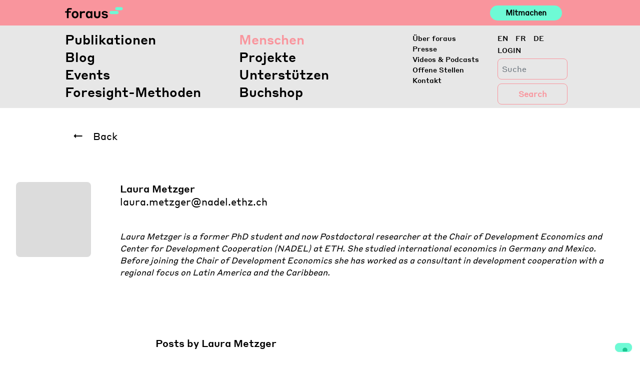

--- FILE ---
content_type: text/css
request_url: https://foraus.ch/wp-content/themes/foraus/inc/assets/css/datepicker.css?ver=6.4.7
body_size: 2830
content:
@charset "utf-8";

/* 
 * sizes and positions
 */
a.datepicker-button {
	cursor: pointer;
}
div.datepicker-calendar {
	margin: 0 10px 10px 0;
	font-size: .9em;
	padding: 2px;
	position: absolute;
	width: 261px;
	border: 1px solid #ccc;
	-webkit-border-radius: 4px;
	-moz-border-radius: 4px;
	border-radius: 4px;
	z-index: 50;
}
div.datepicker-calendar div.datepicker-month-wrap {
	margin: 0;
	padding-top: 1px;
	text-align: center;
	height: 30px;
}
div.datepicker-calendar.bootstrap4 div.datepicker-month-wrap > div {
	padding-top: 0;
}
div.datepicker-calendar.bootstrap4 div.datepicker-month-wrap div.datepicker-month-prev,
div.datepicker-calendar.bootstrap4 div.datepicker-month-wrap div.datepicker-month-next {
	padding-top: 2px;
}
div.datepicker-calendar.bootstrap4 div.datepicker-month-wrap i.fa-caret-left,
div.datepicker-calendar.bootstrap4 div.datepicker-month-wrap i.fa-caret-right {
	font-size: 1.3em;
}
div.datepicker-calendar div.datepicker-month-fast-prev.disabled,
div.datepicker-calendar div.datepicker-month-fast-next.disabled ,
div.datepicker-calendar div.datepicker-month-prev.disabled,
div.datepicker-calendar div.datepicker-month-next.disabled {
	border: none;
	cursor: default;
}
div.datepicker-calendar div.datepicker-month-fast-prev,
div.datepicker-calendar div.datepicker-month-fast-next,
div.datepicker-calendar div.datepicker-month-prev,
div.datepicker-calendar div.datepicker-month-next {
	cursor: pointer;
	margin: 3px;
	width: 24px;
	height: 24px;
	padding-top: 3px;
}
div.datepicker-calendar div.datepicker-month-fast-prev {
	padding-right: 2px;
}
div.datepicker-calendar div.datepicker-month-fast-next {
	padding-left: 2px;
}
div.datepicker-calendar div.datepicker-month-fast-prev.enabled:hover,
div.datepicker-calendar div.datepicker-month-fast-prev.enabled:focus,
div.datepicker-calendar div.datepicker-month-fast-next.enabled:hover,
div.datepicker-calendar div.datepicker-month-fast-next.enabled:focus,
div.datepicker-calendar div.datepicker-month-prev.enabled:hover,
div.datepicker-calendar div.datepicker-month-prev.enabled:focus,
div.datepicker-calendar div.datepicker-month-next.enabled:hover,
div.datepicker-calendar div.datepicker-month-next.enabled:focus {
	margin-top: 2px;
	border: 1px solid #800;
	-webkit-border-radius: 4px;
	-moz-border-radius: 4px;
	border-radius: 4px;
}
div.datepicker-calendar div.datepicker-month {
	margin: 3px 56px 2px 56px;
	height: 24px;
	text-align: center;
	font-weight: bold;
	font-size: 1.2em;
	cursor: pointer;
	padding-top: 1px;
}
div.datepicker-calendar:not(.bootstrap4) div.datepicker-month:after {
	font-family: 'Glyphicons Halflings';
	font-size: 0.6em;
	display: inline-block;
	content: "\e252";
}
div.datepicker-calendar.bootstrap4 div.datepicker-month:after {
	font-family: "Font Awesome 5 Free";
	font-size: 0.7em;
	-moz-osx-font-smoothing: grayscale;
	-webkit-font-smoothing: antialiased;
	display: inline-block;
	font-style: normal;
	font-variant: normal;
	text-rendering: auto;
	line-height: 1;
	padding-left: 0.4em;
	content: "\f078";
}
div.datepicker-calendar div.datepicker-month:hover,
div.datepicker-calendar div.datepicker-month:focus {
	padding-top: 0;
	border: 1px solid #800;
	-webkit-border-radius: 4px;
	-moz-border-radius: 4px;
	border-radius: 4px;
}
div.datepicker-calendar table.datepicker-grid {
	width: 100%;
	font-size: 1.2em;
	text-align: center;
}
div.datepicker-calendar table.datepicker-grid.rtl {
	direction: rtl;
}
div.datepicker-calendar table.datepicker-grid:focus {
	outline: none;
}
div.datepicker-calendar table.datepicker-weekdays {
}
div.datepicker-calendar table.datepicker-grid th,
div.datepicker-calendar table.datepicker-grid td{
	text-align: center;
	padding: 0;
}
div.datepicker-calendar table.datepicker-grid th abbr{
	border: none;
}
div.datepicker-calendar table.datepicker-grid td {
	border: 1px solid #999;
	cursor: pointer;
}
div.datepicker-calendar table.datepicker-grid td.unselectable {
	cursor: default;
}
div.datepicker-calendar table.datepicker-grid th,
div.datepicker-calendar table.datepicker-grid td.day {
	height: 30px;
}
div.datepicker-calendar table.datepicker-grid td.month {
	height: 60px;
}
div.datepicker-calendar table.datepicker-grid td.year {
	height: 45px;
}
div.datepicker-calendar table.datepicker-grid td.curDay,
div.datepicker-calendar table.datepicker-grid td.curMonth,
div.datepicker-calendar table.datepicker-grid td.curYear {
	border: 1px solid #999;
}
div.datepicker-calendar table.datepicker-grid td.empty {
	border: 1px solid #999;
	cursor: default;
}
div.datepicker-calendar .offscreen {
	position: absolute;
	left: -200em;
	top: -100em;
}
.datepicker-overlay {
	background: #777;
    display: none;        
    position: fixed;   
    top: 0;                  
    right: 0;              
    bottom: 0;
    left: 0;
    opacity: 0.5;
	height: 100%;
	min-height: 100%;
	z-index: 40;
}
div.datepicker-calendar button.datepicker-close {
	height: 30px;
	width: 100%;
	font-weight: bold;
	margin-top: 1px;
	border: 1px solid #eee;
	-webkit-border-radius: 2px;
	-moz-border-radius: 2px;
	border-radius: 2px;
}

/**************************** 
 * colors
 ***************************/

/**************************** 
 * default theme colors
 ***************************/
a.datepicker-button.default {
}
a.datepicker-button.default:hover,
a.datepicker-button.default:focus {
	background-color: #DDD;
}
div.datepicker-calendar.default {
	background-color: #FFF;
}
div.datepicker-calendar.default div.datepicker-month-wrap {
}
div.datepicker-calendar.default div.datepicker-month-fast-prev.disabled,
div.datepicker-calendar.default div.datepicker-month-fast-next.disabled ,
div.datepicker-calendar.default div.datepicker-month-prev.disabled,
div.datepicker-calendar.default div.datepicker-month-next.disabled {
	color:  #999;
}
div.datepicker-calendar.default div.datepicker-month-fast-prev.enabled:hover,
div.datepicker-calendar.default div.datepicker-month-fast-prev.enabled:focus,
div.datepicker-calendar.default div.datepicker-month-fast-next.enabled:hover,
div.datepicker-calendar.default div.datepicker-month-fast-next.enabled:focus,
div.datepicker-calendar.default div.datepicker-month-prev.enabled:hover,
div.datepicker-calendar.default div.datepicker-month-prev.enabled:focus,
div.datepicker-calendar.default div.datepicker-month-next.enabled:hover,
div.datepicker-calendar.default div.datepicker-month-next.enabled:focus,
div.datepicker-calendar.default div.datepicker-month:hover,
div.datepicker-calendar.default div.datepicker-month:focus,
div.datepicker-calendar.default button.datepicker-close:hover, 
div.datepicker-calendar.default button.datepicker-close:focus {
	background-color: #EEE;
	border-color:  #999;
}
div.datepicker-calendar.default table.datepicker-grid:focus {
	outline: 1px dotted #999;
}
div.datepicker-calendar.default tr.datepicker-weekdays {
	border-top:  1px solid #999;
	border-bottom:  1px solid #999;
}
div.datepicker-calendar.default table.datepicker-grid th {
	background-color: #EEE;
	border:  none;
}
div.datepicker-calendar.default table.datepicker-grid td {
	border:  none;
	color: #000;
}
div.datepicker-calendar.default table.datepicker-grid td.unselectable {
	color: #999;
}
div.datepicker-calendar.default table.datepicker-grid td.curDay,
div.datepicker-calendar.default table.datepicker-grid td.curMonth,
div.datepicker-calendar.default table.datepicker-grid td.curYear {
	background-color: #FFF0C4;
}
div.datepicker-calendar.default table.datepicker-grid td.empty {
	border:  none;
	color: #CCC;
}
div.datepicker-calendar.default table.datepicker-grid td.selectable:hover,
div.datepicker-calendar.default table.datepicker-grid td.selectable.focus {
	background-color: #DDD;
}
div.datepicker-calendar.default table.datepicker-grid td.empty:hover {
	background-color: #F9F9F9;
}
div.datepicker-calendar.default button.datepicker-close {
	background-color: #DDD;
	border-color:  #999;
	color: #000;
}

/**************************** 
 * bootstrap theme colors
 ***************************/
a.datepicker-button.bootstrap {
}
a.datepicker-button.bootstrap:hover,
a.datepicker-button.bootstrap:focus {
	background-color: #DDD;
}
div.datepicker-calendar.bootstrap {
	box-shadow: 0 6px 12px rgba(0, 0, 0, 0.176);
	min-width: 200px;
	font-size: .8em;
	background-clip: padding-box;
	background-color: #FFF;
	border-radius: 4px;
	line-height: 20px;
}
div.datepicker-calendar.bootstrap.below {
	margin-top: 2px;
}
div.datepicker-calendar.bootstrap.above {
	margin-top: -2px;
}
div.datepicker-calendar.bootstrap:before {
  content: '';
  display: inline-block;
  border-left: 7px solid transparent;
  border-right: 7px solid transparent;
  border-bottom: 7px solid #ccc;
  border-top: 0;
  border-bottom-color: rgba(0, 0, 0, 0.2);
  position: absolute;
  left: 7px;
}
div.datepicker-calendar.bootstrap:after {
  content: '';
  display: inline-block;
  border-left: 6px solid transparent;
  border-right: 6px solid transparent;
  border-bottom: 6px solid #ffffff;
  border-top: 0;
  position: absolute;
  left: 6px;
}
div.datepicker-calendar.bootstrap.below:before {
  top: -7px;
}
div.datepicker-calendar.bootstrap.below:after {
  top: -6px;
}
div.datepicker-calendar.bootstrap.above:before {
  bottom: -7px;
  border-bottom: 0;
  border-top: 7px solid #999;
}
div.datepicker-calendar.bootstrap.above:after {
  bottom: -6px;
  border-bottom: 0;
  border-top: 6px solid #ffffff;
}
div.datepicker-calendar.bootstrap div.datepicker-month-wrap {
}
div.datepicker-calendar.bootstrap div.datepicker-month-fast-prev.disabled,
div.datepicker-calendar.bootstrap div.datepicker-month-fast-next.disabled ,
div.datepicker-calendar.bootstrap div.datepicker-month-prev.disabled,
div.datepicker-calendar.bootstrap div.datepicker-month-next.disabled {
	color:  #999;
}
div.datepicker-calendar.bootstrap div.datepicker-month-fast-prev.enabled:hover,
div.datepicker-calendar.bootstrap div.datepicker-month-fast-prev.enabled:focus,
div.datepicker-calendar.bootstrap div.datepicker-month-fast-next.enabled:hover,
div.datepicker-calendar.bootstrap div.datepicker-month-fast-next.enabled:focus,
div.datepicker-calendar.bootstrap div.datepicker-month-prev.enabled:hover,
div.datepicker-calendar.bootstrap div.datepicker-month-prev.enabled:focus,
div.datepicker-calendar.bootstrap div.datepicker-month-next.enabled:hover,
div.datepicker-calendar.bootstrap div.datepicker-month-next.enabled:focus,
div.datepicker-calendar.bootstrap div.datepicker-month:hover,
div.datepicker-calendar.bootstrap div.datepicker-month:focus,
div.datepicker-calendar.bootstrap button.datepicker-close:hover, 
div.datepicker-calendar.bootstrap button.datepicker-close:focus {
	background-color: #EEE;
	border-color:  #999;
}
div.datepicker-calendar.bootstrap table.datepicker-grid:focus {
	outline: none;
}
div.datepicker-calendar.bootstrap tr.datepicker-weekdays {
	border: none;
}
div.datepicker-calendar.bootstrap table.datepicker-grid th {
}
div.datepicker-calendar.bootstrap table.datepicker-grid th abbr{
	text-decoration: none;
	cursor: default;
}
div.datepicker-calendar.bootstrap table.datepicker-grid td {
	border:  none;
	color: #000;
}
div.datepicker-calendar.bootstrap table.datepicker-grid td.unselectable {
	color: #999;
}
div.datepicker-calendar.bootstrap table.datepicker-grid td.curDay,
div.datepicker-calendar.bootstrap table.datepicker-grid td.curMonth,
div.datepicker-calendar.bootstrap table.datepicker-grid td.curYear {
	background-color: #FFF0C4;
}
div.datepicker-calendar.bootstrap table.datepicker-grid td.empty {
	border:  none;
	color: #CCC;
}
div.datepicker-calendar.bootstrap table.datepicker-grid td.selectable:hover,
div.datepicker-calendar.bootstrap table.datepicker-grid td.selectable.focus {
	background-color: #DDD;
}
div.datepicker-calendar.bootstrap table.datepicker-grid td.empty:hover {
	background-color: #F9F9F9;
}
div.datepicker-calendar.bootstrap button.datepicker-close {
	background-color: #DDD;
	border-color:  #999;
	color: #000;
}

/**************************** 
 * maroon theme colors
 ***************************/
a.datepicker-button.maroon {
	color: #FFF;
	background-color: #A63950;
}
a.datepicker-button.maroon:hover,
a.datepicker-button.maroon:focus {
	color: #FFF;
	background-color: #802C3E;
}
div.datepicker-calendar.maroon {
	background-color: #FFF;
	border-color:  #CCC;
}
div.datepicker-calendar.maroon div.datepicker-month-wrap {
	background-color: #522A3F;
	color: #FFF;
}
div.datepicker-calendar.maroon div.datepicker-month-fast-prev.disabled,
div.datepicker-calendar.maroon div.datepicker-month-fast-next.disabled ,
div.datepicker-calendar.maroon div.datepicker-month-prev.disabled,
div.datepicker-calendar.maroon div.datepicker-month-next.disabled {
	color:  #999;
}
div.datepicker-calendar.maroon div.datepicker-month-fast-prev.enabled:hover,
div.datepicker-calendar.maroon div.datepicker-month-fast-prev.enabled:focus,
div.datepicker-calendar.maroon div.datepicker-month-fast-next.enabled:hover,
div.datepicker-calendar.maroon div.datepicker-month-fast-next.enabled:focus,
div.datepicker-calendar.maroon div.datepicker-month-prev.enabled:hover,
div.datepicker-calendar.maroon div.datepicker-month-prev.enabled:focus,
div.datepicker-calendar.maroon div.datepicker-month-next.enabled:hover,
div.datepicker-calendar.maroon div.datepicker-month-next.enabled:focus,
div.datepicker-calendar.maroon div.datepicker-month:hover,
div.datepicker-calendar.maroon div.datepicker-month:focus,
div.datepicker-calendar.maroon button.datepicker-close:hover, 
div.datepicker-calendar.maroon button.datepicker-close:focus {
	background-color: #A63950;
	border-color:  #800;
}
div.datepicker-calendar.maroon table.datepicker-grid:focus {
	outline: 1px dotted #A63950;
}
div.datepicker-calendar.maroon tr.datepicker-weekdays {
}
div.datepicker-calendar.maroon table.datepicker-grid th {
	background-color: #A63950;
	color: #FFF;
}
div.datepicker-calendar.maroon table.datepicker-grid td {
	background-color: #EEE;
	border-color:  #999;
}
div.datepicker-calendar.maroon table.datepicker-grid td.unselectable {
	color: #999;
}
div.datepicker-calendar.maroon table.datepicker-grid td.curDay,
div.datepicker-calendar.maroon table.datepicker-grid td.curMonth,
div.datepicker-calendar.maroon table.datepicker-grid td.curYear {
	background-color: #FFF0C4;
}
div.datepicker-calendar.maroon table.datepicker-grid td.empty {
	background-color: #F9F9F9;
	color: #AAA;
}
div.datepicker-calendar.maroon table.datepicker-grid td.selectable:hover,
div.datepicker-calendar.maroon table.datepicker-grid td.selectable.focus {
	background-color: #B55A6E;
	color: #FFF;
	border-color: #800;
}
div.datepicker-calendar.maroon table.datepicker-grid td.empty:hover {
	background-color: #F9F9F9;
	border-color:  #999;
}
div.datepicker-calendar.maroon button.datepicker-close {
	background-color: #522A3F;
	color: #FFF;
	border-color:  #EEE;
}

/**************************** 
 * blue theme colors
 ***************************/
a.datepicker-button.blue {
	color: #FFF;
	background-color: #063A5B;
}
a.datepicker-button.blue:hover,
a.datepicker-button.blue:focus {
	background-color: #262A33;
}
div.datepicker-calendar.blue {
	background-color: #FFF;
	border-color:  #CCC;
}
div.datepicker-calendar.blue div.datepicker-month-wrap {
	background-color: #063A5B;
	color: #FFF;
}
div.datepicker-calendar.blue div.datepicker-month-fast-prev.disabled,
div.datepicker-calendar.blue div.datepicker-month-fast-next.disabled ,
div.datepicker-calendar.blue div.datepicker-month-prev.disabled,
div.datepicker-calendar.blue div.datepicker-month-next.disabled {
	color:  #999;
}
div.datepicker-calendar.blue div.datepicker-month-fast-prev.enabled:hover,
div.datepicker-calendar.blue div.datepicker-month-fast-prev.enabled:focus,
div.datepicker-calendar.blue div.datepicker-month-fast-next.enabled:hover,
div.datepicker-calendar.blue div.datepicker-month-fast-next.enabled:focus,
div.datepicker-calendar.blue div.datepicker-month-prev.enabled:hover,
div.datepicker-calendar.blue div.datepicker-month-prev.enabled:focus,
div.datepicker-calendar.blue div.datepicker-month-next.enabled:hover,
div.datepicker-calendar.blue div.datepicker-month-next.enabled:focus,
div.datepicker-calendar.blue div.datepicker-month:hover,
div.datepicker-calendar.blue div.datepicker-month:focus,
div.datepicker-calendar.blue button.datepicker-close:hover, 
div.datepicker-calendar.blue button.datepicker-close:focus {
	background-color: #0B6BA8;
	border-color:  #3484B7;
}
div.datepicker-calendar.blue table.datepicker-grid:focus {
	outline: 1px dotted #0B6BA8;
}
div.datepicker-calendar.blue tr.datepicker-weekdays {
}
div.datepicker-calendar.blue table.datepicker-grid th {
	background-color: #0B6BA8;
	color: #FFF;
}
div.datepicker-calendar.blue table.datepicker-grid td {
	background-color: #EEE;
	border-color:  #999;
}
div.datepicker-calendar.blue table.datepicker-grid td.unselectable {
	color: #999;
}
div.datepicker-calendar.blue table.datepicker-grid td.curDay,
div.datepicker-calendar.blue table.datepicker-grid td.curMonth,
div.datepicker-calendar.blue table.datepicker-grid td.curYear {
	background-color: #FFF0C4;
}
div.datepicker-calendar.blue table.datepicker-grid td.empty {
	background-color: #F9F9F9;
	color: #AAA;
}
div.datepicker-calendar.blue table.datepicker-grid td.selectable:hover,
div.datepicker-calendar.blue table.datepicker-grid td.selectable.focus {
	background-color: #0B6BA8;
	color: #FFF;
	border-color: #3484B7;
}
div.datepicker-calendar.blue table.datepicker-grid td.empty:hover {
	background-color: #F9F9F9;
	border-color:  #999;
}
div.datepicker-calendar.blue button.datepicker-close {
	background-color: #063A5B;
	color: #FFF;
	border-color:  #EEE;
}

/**************************** 
 * green theme colors
 ***************************/
a.datepicker-button.green {
	color: #FFF;
	background-color: #0C5E2F;
}
a.datepicker-button.green:hover,
a.datepicker-button.green:focus {
	background-color: #262A33;
}
div.datepicker-calendar.green {
	background-color: #FFF;
	border-color:  #CCC;
}
div.datepicker-calendar.green div.datepicker-month-wrap {
	background-color: #0C5E2F;
	color: #FFF;
}
div.datepicker-calendar.green div.datepicker-month-fast-prev.disabled,
div.datepicker-calendar.green div.datepicker-month-fast-next.disabled ,
div.datepicker-calendar.green div.datepicker-month-prev.disabled,
div.datepicker-calendar.green div.datepicker-month-next.disabled {
	color:  #999;
}
div.datepicker-calendar.green div.datepicker-month-fast-prev.enabled:hover,
div.datepicker-calendar.green div.datepicker-month-fast-prev.enabled:focus,
div.datepicker-calendar.green div.datepicker-month-fast-next.enabled:hover,
div.datepicker-calendar.green div.datepicker-month-fast-next.enabled:focus,
div.datepicker-calendar.green div.datepicker-month-prev.enabled:hover,
div.datepicker-calendar.green div.datepicker-month-prev.enabled:focus,
div.datepicker-calendar.green div.datepicker-month-next.enabled:hover,
div.datepicker-calendar.green div.datepicker-month-next.enabled:focus,
div.datepicker-calendar.green div.datepicker-month:hover,
div.datepicker-calendar.green div.datepicker-month:focus,
div.datepicker-calendar.green button.datepicker-close:hover, 
div.datepicker-calendar.green button.datepicker-close:focus {
	background-color: #0D803B;
	border-color:  #36955C;
}
div.datepicker-calendar.green table.datepicker-grid:focus {
	outline: 1px dotted #0D803B;
}
div.datepicker-calendar.green tr.datepicker-weekdays {
}
div.datepicker-calendar.green table.datepicker-grid th {
	background-color: #0D803B;
	color: #FFF;
}
div.datepicker-calendar.green table.datepicker-grid td {
	background-color: #EEE;
	border-color:  #999;
}
div.datepicker-calendar.green table.datepicker-grid td.unselectable {
	color: #999;
}
div.datepicker-calendar.green table.datepicker-grid td.curDay,
div.datepicker-calendar.green table.datepicker-grid td.curMonth,
div.datepicker-calendar.green table.datepicker-grid td.curYear {
	background-color: #FFF0C4;
}
div.datepicker-calendar.green table.datepicker-grid td.empty {
	background-color: #F9F9F9;
	color: #AAA;
}
div.datepicker-calendar.green table.datepicker-grid td.selectable:hover,
div.datepicker-calendar.green table.datepicker-grid td.selectable.focus {
	background-color: #0D803B;
	color: #FFF;
	border-color: #36955C;
}
div.datepicker-calendar.green table.datepicker-grid td.empty:hover {
	background-color: #F9F9F9;
	border-color:  #999;
}
div.datepicker-calendar.green button.datepicker-close {
	background-color: #0C5E2F;
	color: #FFF;
	border-color:  #EEE;
}


--- FILE ---
content_type: application/javascript
request_url: https://foraus.ch/wp-content/themes/foraus/inc/assets/js/scripts.js?ver=1769879068
body_size: 9181
content:
/* SHRINK NAVIGATION ON SCROLL

jQuery(document).on("scroll", function() {

	if(jQuery(document).scrollTop()>0) {
		jQuery("header#masthead").removeClass("navigation-large").addClass("navigation-small");
	} else {
		jQuery("header#masthead").removeClass("navigation-small").addClass("navigation-large");
	}

});

*/

/* HEADERBOX POSITION FROM TOP ON PAGE LOAD

jQuery(document).ready(function(){
	if (jQuery(window).width() > 768) {
	var prenavbarHeight = jQuery('.preheaderbox').height();
}
}); */

/* NAVIGATION HIDE ON SCROLL */

var didScroll;
var lastScrollTop = 0;
var delta = 5;

jQuery(window).scroll(function (event) {
  didScroll = true;
});

setInterval(function () {
  if (didScroll) {
    hasScrolled();
    didScroll = false;
  }
}, 250);

function hasScrolled() {
  var navbarHeight = jQuery(".headerbox").height();
  var prenavbarHeight = jQuery(".preheaderbox").height();

  if (jQuery(window).width() > 768) {
    var st = jQuery(this).scrollTop();

    // Make sure they scroll more than delta
    if (Math.abs(lastScrollTop - st) <= delta) return;

    // If they scrolled down and are past the navbar, add class .nav-up.
    // This is necessary so you never see what is "behind" the navbar.
    if (st > lastScrollTop && st > navbarHeight) {
      // Scroll Down
      //jQuery(".headerbox").animate({top: - (navbarHeight - 65) }, 200, 'linear');

      jQuery(".headerbox").css("top", -(navbarHeight - (prenavbarHeight + 10)));
    } else {
      // Scroll Up
      if (st + jQuery(window).height() < jQuery(document).height()) {
        //jQuery(".headerbox").animate({top: "55px" }, 200, 'linear');

        if (st < 100) {
          jQuery(".headerbox").css("top", prenavbarHeight);
        } else {
        }
      }
    }

    lastScrollTop = st;

    // ! mobile navbar + logo transformation ------------------
  } else if (jQuery(window).width() <= 768) {
    var st = jQuery(this).scrollTop();

    // Make sure they scroll more than delta
    if (Math.abs(lastScrollTop - st) <= delta) return;

    // If they scrolled down and are past the navbar, add class .nav-up.
    // This is necessary so you never see what is "behind" the navbar.
    if (st > lastScrollTop && st > navbarHeight) {
      // Scroll Down
      //jQuery(".headerbox").animate({top: - (navbarHeight - 65) }, 200, 'linear');

      jQuery(".headerbox").css("top", -(navbarHeight - (prenavbarHeight + 10)));
      jQuery(".foraus-name svg").addClass("hide");
      jQuery("#small-logo").removeClass("hide");
      jQuery("#small-logo-img").removeClass("hide");
    } else {
      // Scroll Up
      if (st + jQuery(window).height() < jQuery(document).height()) {
        //jQuery(".headerbox").animate({top: "55px" }, 200, 'linear');

        if (st < 100) {
          jQuery(".headerbox").css("top", prenavbarHeight);
          jQuery(".foraus-name svg").removeClass("hide");
          jQuery("#small-logo").addClass("hide");
          jQuery("#small-logo-img").addClass("hide");
        } else {
        }
      }
    }

    lastScrollTop = st;
  }
  // ! ends here ----------------
  else {
    var st = jQuery(this).scrollTop();

    // Make sure they scroll more than delta
    if (Math.abs(lastScrollTop - st) <= delta) return;

    // If they scrolled down and are past the navbar, add class .nav-up.
    // This is necessary so you never see what is "behind" the navbar.
    if (st > lastScrollTop && st > prenavbarHeight) {
      // Scroll Down
      //jQuery(".headerbox").animate({top: - (navbarHeight - 65) }, 200, 'linear');

      //jQuery(".preheaderbox").css("top", "-55px !important");
      //jQuery(".headerbox").css("top", "0px !important");

      jQuery("header#masthead").css("top", -(navbarHeight + prenavbarHeight));
      // jQuery("header#masthead").css("top", "0px");
      jQuery("#mobile-navigation").collapse("hide");
      console.log("scroll up");
    } else {
      // Scroll Up
      if (st + jQuery(window).height() < jQuery(document).height()) {
        //jQuery(".headerbox").animate({top: "55px" }, 200, 'linear');

        //jQuery(".preheaderbox").css("top", "0px !important");
        //jQuery(".headerbox").css("top", "55px !important");

        jQuery("header#masthead").css("top", "0px");
        console.log("scroll down");
      }
    }

    lastScrollTop = st;
  }
}

// function changeForausLogo() {
// 	if (jQuery(window).width() <= 768) {
// 		jQuery("foraus-name.svg").addClass("hide");
// 	var st = jQuery(this).scrollTop();
// 	jQuery("foraus-name").addClass("hide");
// 	lastScrollTop = st;
// 	}
// }

/* HOMEPAGE SLIDER */

/* SLICK SLIDER INITIALIZATION */

jQuery(document).ready(function ($) {
  jQuery(".homepage-slider").css({ opacity: "1" });

  jQuery(".homepage-slider").slick({
    slidesToShow: 1,
    slidesToScroll: 1,
    dots: true,
    prevArrow:
      "<button type='button' class='slick-prev pull-left'><svg version='1.1' id='Livello_1' xmlns='http://www.w3.org/2000/svg' xmlns:xlink='http://www.w3.org/1999/xlink' x='0px' y='0px' viewBox='-585 587 28 28' style='enable-background:new -585 587 28 28;' xml:space='preserve'><g id='Ebene_7'><path d='M-577,602.5h18v-3h-18V595l-6,6l6,6V602.5z'/></g></svg></button>",
    nextArrow:
      "<button type='button' class='slick-next pull-right'><svg version='1.1' id='Livello_1' xmlns='http://www.w3.org/2000/svg' xmlns:xlink='http://www.w3.org/1999/xlink' x='0px' y='0px' viewBox='-585 587 28 28' style='enable-background:new -585 587 28 28;' xml:space='preserve'><g id='Ebene_6'><path d='M-565,599.5h-18v3h18v4.5l6-6l-6-6V599.5z'/></g></svg></button>",
    lazyLoad: "ondemand",
    speed: 500,
    autoplaySpeed: 4000,
    arrows: true,
    centerMode: false,
    focusOnSelect: true,
    infinite: true,
    fade: false,
    autoplay: true,
    draggable: true,
    swipe: true,
    swipeToSlide: true,
    touchMove: true,
    accessibility: true,
  });
});

/* SINGLE POST SLIDER */

jQuery(document).ready(function () {
  jQuery(".single-post-slider").slick({
    slidesToShow: 1,
    slidesToScroll: 1,
    dots: true,
    lazyLoad: "ondemand",
    speed: 500,
    arrows: true,
    centerMode: false,
    focusOnSelect: true,
    infinite: true,
    fade: false,
    autoplay: false,
    draggable: true,
    swipe: true,
    swipeToSlide: true,
    touchMove: true,
    accessibility: true,
    asNavFor: ".single-post-captions",
  });
});

/* SINGLE POST CAPTIONS */

jQuery(document).ready(function () {
  jQuery(".single-post-captions").slick({
    slidesToShow: 1,
    slidesToScroll: 1,
    dots: false,
    lazyLoad: "ondemand",
    speed: 500,
    arrows: false,
    centerMode: false,
    focusOnSelect: true,
    infinite: true,
    fade: true,
    autoplay: false,
    draggable: true,
    swipe: true,
    swipeToSlide: true,
    touchMove: true,
    accessibility: true,
    asNavFor: ".single-post-slider",
  });
});

/* SINGLE PROJECT SLIDER */

jQuery(document).ready(function () {
  jQuery(".single-project-slider").slick({
    slidesToShow: 1,
    slidesToScroll: 1,
    dots: true,
    lazyLoad: "ondemand",
    speed: 500,
    arrows: true,
    centerMode: false,
    focusOnSelect: true,
    infinite: true,
    fade: false,
    autoplay: false,
    draggable: true,
    swipe: true,
    swipeToSlide: true,
    touchMove: true,
    accessibility: true,
    asNavFor: ".single-project-captions",
  });
});

/* SINGLE PROJECT CAPTIONS */

jQuery(document).ready(function () {
  jQuery(".single-project-captions").slick({
    slidesToShow: 1,
    slidesToScroll: 1,
    dots: false,
    lazyLoad: "ondemand",
    speed: 500,
    arrows: false,
    centerMode: false,
    focusOnSelect: true,
    infinite: true,
    fade: true,
    autoplay: false,
    draggable: true,
    swipe: true,
    swipeToSlide: true,
    touchMove: true,
    accessibility: true,
    asNavFor: ".single-project-slider",
  });
});

/* SINGLE ABOUT SLIDER */

jQuery(document).ready(function () {
  jQuery(".about-slider").slick({
    slidesToShow: 1,
    slidesToScroll: 1,
    dots: true,
    lazyLoad: "ondemand",
    speed: 500,
    arrows: true,
    centerMode: false,
    focusOnSelect: true,
    infinite: true,
    fade: false,
    autoplay: false,
    draggable: true,
    swipe: true,
    swipeToSlide: true,
    touchMove: true,
    accessibility: true,
    asNavFor: ".about-captions",
  });
});

/* SINGLE ABOUT CAPTIONS */

jQuery(document).ready(function () {
  jQuery(".about-captions").slick({
    slidesToShow: 1,
    slidesToScroll: 1,
    dots: false,
    lazyLoad: "ondemand",
    speed: 500,
    arrows: false,
    centerMode: false,
    focusOnSelect: true,
    infinite: true,
    fade: true,
    autoplay: false,
    draggable: true,
    swipe: true,
    swipeToSlide: true,
    touchMove: true,
    accessibility: true,
    asNavFor: ".about-slider",
  });
});

/* SINGLE PROJECT SLIDER */

jQuery(document).ready(function () {
  jQuery(".default-slider").slick({
    slidesToShow: 1,
    slidesToScroll: 1,
    dots: true,
    lazyLoad: "ondemand",
    speed: 500,
    arrows: true,
    centerMode: false,
    focusOnSelect: true,
    infinite: true,
    fade: false,
    autoplay: false,
    draggable: true,
    swipe: true,
    swipeToSlide: true,
    touchMove: true,
    accessibility: true,
    asNavFor: ".default-captions",
  });
});

/* SINGLE PROJECT CAPTIONS */

jQuery(document).ready(function () {
  jQuery(".default-captions").slick({
    slidesToShow: 1,
    slidesToScroll: 1,
    dots: false,
    lazyLoad: "ondemand",
    speed: 500,
    arrows: false,
    centerMode: false,
    focusOnSelect: true,
    infinite: true,
    fade: true,
    autoplay: false,
    draggable: true,
    swipe: true,
    swipeToSlide: true,
    touchMove: true,
    accessibility: true,
    asNavFor: ".default-slider",
  });
});

/* FIXED NAVIGATION BODY PADDING */

jQuery(document).ready(paddingtopcontent);
jQuery(window).on("resize", paddingtopcontent);

function paddingtopcontent() {
  if (jQuery(window).width() > 768) {
    var header =
      jQuery(".preheaderbox").outerHeight() +
      jQuery(".headerbox").outerHeight();
    jQuery("#content.site-content").css("padding-top", header + "px");
  } else {
    var preheader =
      jQuery(".preheaderbox").outerHeight() +
      jQuery(".headerbox").outerHeight();
    jQuery("#content.site-content").css("padding-top", preheader + "px");
  }
}

jQuery(window).on("resize", function () {
  var windowheight = jQuery(window).height();
  var preheaderheight = jQuery(".preheaderbox").height();
  var headerheight = jQuery(".headerbox").outerHeight();
  var navigationheight = preheaderheight + headerheight;
  jQuery(".headerbox").css("top", preheaderheight + "px");
});

/* SCROLL TO TOP */

jQuery(document).ready(function () {
  var footerheight = jQuery("#colophon").outerHeight();
  jQuery(".scroll-to-top .scrollUpButton").css({ bottom: footerheight - 15 });
  jQuery(window).scroll(function () {
    var scrollHeight = jQuery(document).height();
    var scrollPosition = jQuery(window).height() + jQuery(window).scrollTop();
    if ((scrollHeight - scrollPosition) / scrollHeight === 0) {
      jQuery(".scroll-to-top .scrollUpButton").fadeIn();
    } else {
      jQuery(".scroll-to-top .scrollUpButton").fadeOut();
    }
  });
  jQuery(".scroll-to-top .scrollUpButton").click(function () {
    jQuery("html, body").animate({ scrollTop: 0 }, 500);
    return false;
  });
});

jQuery(document).ready(function () {
  jQuery(window).scroll(function () {
    var scrollHeight = jQuery(document).height();
    var scrollPosition = jQuery(window).height() + jQuery(window).scrollTop();
    if ((scrollHeight - scrollPosition) / scrollHeight === 0) {
      jQuery(".scroll-to-top-mobile .scrollUpButton").fadeIn();
    } else {
      jQuery(".scroll-to-top-mobile .scrollUpButton").fadeOut();
    }
  });
  jQuery(".scroll-to-top-mobile .scrollUpButton").click(function () {
    jQuery("html, body").animate({ scrollTop: 0 }, 500);
    return false;
  });
});

/* REPLACE ALL SVG IMAGES WITH INLINE SVG */

jQuery("img.svg").each(function () {
  var $img = jQuery(this);
  var imgID = $img.attr("id");
  var imgClass = $img.attr("class");
  var imgURL = $img.attr("src");

  jQuery.get(
    imgURL,
    function (data) {
      // Get the SVG tag, ignore the rest
      var $svg = jQuery(data).find("svg");

      // Add replaced image's ID to the new SVG
      if (typeof imgID !== "undefined") {
        $svg = $svg.attr("id", imgID);
      }
      // Add replaced image's classes to the new SVG
      if (typeof imgClass !== "undefined") {
        $svg = $svg.attr("class", imgClass + " replaced-svg");
      }

      // Remove any invalid XML tags as per http://validator.w3.org
      $svg = $svg.removeAttr("xmlns:a");

      // Check if the viewport is set, if the viewport is not set the SVG wont't scale.
      if (!$svg.attr("viewBox") && $svg.attr("height") && $svg.attr("width")) {
        $svg.attr(
          "viewBox",
          "0 0 " + $svg.attr("height") + " " + $svg.attr("width")
        );
      }

      // Replace image with new SVG
      $img.replaceWith($svg);
    },
    "xml"
  );
});

/* POSTS FILTERS */

var containerElposts = document.querySelector(".posts-container-row");
var mixerposts;

if (containerElposts) {
  mixerposts = mixitup(containerElposts, {
    controls: {
      toggleDefault: "all",
      toggleLogic: "or",
    },
    selectors: {
      control: "[data-mixitup-control]",
    },
    pagination: {
      limit: 9,
      maintainActivePage: false,
      loop: true,
      hidePageListIfSinglePage: true,
    },
    load: {
      page: 1, // load page 3 on instantiation
    },
    templates: {
      pager:
        '<button type="button" class="${classNames}" data-page="${pageNumber}" data-mixitup-control>${pageNumber}</button>',
      pagerPrev:
        '<button type="button" class="${classNames}" data-page="prev" data-mixitup-control><svg xmlns="http://www.w3.org/2000/svg" viewBox="0 0 28 28"><defs><style>.cls-1{fill:none;}</style></defs><title>Arrow-back-28px</title><g id="Hintergrund"><path class="cls-1" d="M2,2H26V26H2Z"/><rect class="cls-1" width="28" height="28"/></g><g id="Ebene_7" data-name="Ebene 7"><path d="M8,15.5H26v-3H8V8L2,14l6,6Z"/></g></svg></button>',
      pagerNext:
        '<button type="button" class="${classNames}" data-page="next" data-mixitup-control><svg xmlns="http://www.w3.org/2000/svg" viewBox="0 0 28 28"><defs><style>.cls-1{fill:none;}</style></defs><title>Arrow_right-28px</title><g id="Hintergrund"><path class="cls-1" d="M2,2H26V26H2Z"/><rect class="cls-1" width="28" height="28"/></g><g id="Ebene_6" data-name="Ebene 6"><path d="M20,12.5H2v3H20V20l6-6L20,8Z"/></g></svg></button>',
    },
    animation: {
      duration: 250,
      nudge: false,
      reverseOut: false,
      effects: "fade",
    },
  });
}

/* PROJECT FILTERS */

var containerElprojects = document.querySelector(".projects-container-row");
var mixerprojects;

if (containerElprojects) {
  mixerprojects = mixitup(containerElprojects, {
    controls: {
      toggleDefault: "all",
      toggleLogic: "or",
    },
    selectors: {
      control: "[data-mixitup-control]",
    },
    pagination: {
      limit: 9,
      maintainActivePage: false,
      loop: true,
      hidePageListIfSinglePage: true,
    },
    load: {
      page: 1, // load page 3 on instantiation
      filter: ".current",
    },
    templates: {
      pager:
        '<button type="button" class="${classNames}" data-page="${pageNumber}" data-mixitup-control>${pageNumber}</button>',
      pagerPrev:
        '<button type="button" class="${classNames}" data-page="prev" data-mixitup-control><svg xmlns="http://www.w3.org/2000/svg" viewBox="0 0 28 28"><defs><style>.cls-1{fill:none;}</style></defs><title>Arrow-back-28px</title><g id="Hintergrund"><path class="cls-1" d="M2,2H26V26H2Z"/><rect class="cls-1" width="28" height="28"/></g><g id="Ebene_7" data-name="Ebene 7"><path d="M8,15.5H26v-3H8V8L2,14l6,6Z"/></g></svg></button>',
      pagerNext:
        '<button type="button" class="${classNames}" data-page="next" data-mixitup-control><svg xmlns="http://www.w3.org/2000/svg" viewBox="0 0 28 28"><defs><style>.cls-1{fill:none;}</style></defs><title>Arrow_right-28px</title><g id="Hintergrund"><path class="cls-1" d="M2,2H26V26H2Z"/><rect class="cls-1" width="28" height="28"/></g><g id="Ebene_6" data-name="Ebene 6"><path d="M20,12.5H2v3H20V20l6-6L20,8Z"/></g></svg></button>',
    },
    animation: {
      duration: 250,
      nudge: false,
      reverseOut: false,
      effects: "fade",
    },
  });
}

/* PUBLICATIONS FILTERS */

var containerElpublications = document.querySelector(
  ".publications-container-row"
);
var mixerpublications;

if (containerElpublications) {
  mixerpublications = mixitup(containerElpublications, {
    controls: {
      toggleDefault: "all",
      toggleLogic: "or",
    },
    selectors: {
      control: "[data-mixitup-control]",
    },
    pagination: {
      limit: 10,
      maintainActivePage: false,
      loop: true,
      hidePageListIfSinglePage: true,
    },
    load: {
      page: 1, // load page 3 on instantiation
    },
    templates: {
      pager:
        '<button type="button" class="${classNames}" data-page="${pageNumber}" data-mixitup-control>${pageNumber}</button>',
      pagerPrev:
        '<button type="button" class="${classNames}" data-page="prev" data-mixitup-control><svg xmlns="http://www.w3.org/2000/svg" viewBox="0 0 28 28"><defs><style>.cls-1{fill:none;}</style></defs><title>Arrow-back-28px</title><g id="Hintergrund"><path class="cls-1" d="M2,2H26V26H2Z"/><rect class="cls-1" width="28" height="28"/></g><g id="Ebene_7" data-name="Ebene 7"><path d="M8,15.5H26v-3H8V8L2,14l6,6Z"/></g></svg></button>',
      pagerNext:
        '<button type="button" class="${classNames}" data-page="next" data-mixitup-control><svg xmlns="http://www.w3.org/2000/svg" viewBox="0 0 28 28"><defs><style>.cls-1{fill:none;}</style></defs><title>Arrow_right-28px</title><g id="Hintergrund"><path class="cls-1" d="M2,2H26V26H2Z"/><rect class="cls-1" width="28" height="28"/></g><g id="Ebene_6" data-name="Ebene 6"><path d="M20,12.5H2v3H20V20l6-6L20,8Z"/></g></svg></button>',
    },
    animation: {
      duration: 250,
      nudge: false,
      reverseOut: false,
      effects: "fade",
    },
  });
}

/* PEOPLE FILTERS */

var containerElpeople = document.querySelector(".people-container-row");
var mixerpeople;
var queryString = window.location.search;
var urlParams = new URLSearchParams(queryString);
let group = urlParams.get("group");
window.onload = function () {
  console.log(queryString);
  console.log(group);
};
let firstfilter;

if (group) {
  firstfilter = group;
  jQuery(".people-page .filters-container button:first-child").attr(
    "data-first-filter"
  );
  jQuery(".child-filters .filters-container .single-people-filter").css(
    "display",
    "block !important"
  );
} else {
  firstfilter = jQuery(
    ".people-page .filters-container button:first-child"
  ).attr("data-first-filter");
}

// var firstfilter = jQuery('.people-page .filters-container button:first-child').attr('data-first-filter');

if (containerElpeople) {
  mixerpeople = mixitup(containerElpeople, {
    controls: {
      toggleDefault: "all",
      toggleLogic: "or",
    },
    selectors: {
      control: "[data-mixitup-control]",
    },
    pagination: {
      limit: 20,
      maintainActivePage: false,
      loop: true,
      hidePageListIfSinglePage: true,
    },
    load: {
      page: 1, // load page 3 on instantiation
      filter: "." + firstfilter,
    },
    templates: {
      pager:
        '<button type="button" class="${classNames}" data-page="${pageNumber}" data-mixitup-control>${pageNumber}</button>',
      pagerPrev:
        '<button type="button" class="${classNames}" data-page="prev" data-mixitup-control><svg xmlns="http://www.w3.org/2000/svg" viewBox="0 0 28 28"><defs><style>.cls-1{fill:none;}</style></defs><title>Arrow-back-28px</title><g id="Hintergrund"><path class="cls-1" d="M2,2H26V26H2Z"/><rect class="cls-1" width="28" height="28"/></g><g id="Ebene_7" data-name="Ebene 7"><path d="M8,15.5H26v-3H8V8L2,14l6,6Z"/></g></svg></button>',
      pagerNext:
        '<button type="button" class="${classNames}" data-page="next" data-mixitup-control><svg xmlns="http://www.w3.org/2000/svg" viewBox="0 0 28 28"><defs><style>.cls-1{fill:none;}</style></defs><title>Arrow_right-28px</title><g id="Hintergrund"><path class="cls-1" d="M2,2H26V26H2Z"/><rect class="cls-1" width="28" height="28"/></g><g id="Ebene_6" data-name="Ebene 6"><path d="M20,12.5H2v3H20V20l6-6L20,8Z"/></g></svg></button>',
    },
    animation: {
      duration: 250,
      nudge: false,
      reverseOut: false,
      effects: "fade",
    },
  });
}

/* POSTS HOMEPAGE FILTERS

var containerElpostshomepage = document.querySelector('.posts-container-row');
var mixerpostshomepage;

if (containerElpostshomepage) {
	 mixerpostshomepage = mixitup(containerElpostshomepage, {
		  controls: {
			  toggleDefault: 'all',
			  toggleLogic: 'or'
		 },
		 selectors: {
				control: '[data-mixitup-control]'
		  },
		  pagination: {
			  limit: 6,
			  maintainActivePage: false,
			  loop: true,
			  hidePageListIfSinglePage: true
		 },
		 load: {
			  page: 1 // load page 3 on instantiation
		 },
		 templates: {
			  pager: '<button type="button" class="${classNames}" data-page="${pageNumber}" data-mixitup-control>${pageNumber}</button>',
			  pagerPrev: '<button type="button" class="${classNames}" data-page="prev" data-mixitup-control><svg xmlns="http://www.w3.org/2000/svg" viewBox="0 0 28 28"><defs><style>.cls-1{fill:none;}</style></defs><title>Arrow-back-28px</title><g id="Hintergrund"><path class="cls-1" d="M2,2H26V26H2Z"/><rect class="cls-1" width="28" height="28"/></g><g id="Ebene_7" data-name="Ebene 7"><path d="M8,15.5H26v-3H8V8L2,14l6,6Z"/></g></svg></button>',
			  pagerNext: '<button type="button" class="${classNames}" data-page="next" data-mixitup-control><svg xmlns="http://www.w3.org/2000/svg" viewBox="0 0 28 28"><defs><style>.cls-1{fill:none;}</style></defs><title>Arrow_right-28px</title><g id="Hintergrund"><path class="cls-1" d="M2,2H26V26H2Z"/><rect class="cls-1" width="28" height="28"/></g><g id="Ebene_6" data-name="Ebene 6"><path d="M20,12.5H2v3H20V20l6-6L20,8Z"/></g></svg></button>'
		 },
		 animation: {
			  duration: 250,
			  nudge: false,
			  reverseOut: false,
			  effects: "fade"
		 }
	 });
} */

/* EVENTS HOMEPAGE PAGINATION

var containerEleventshomepage = document.querySelector('.events-container-row');
var mixereventshomepage;

if (containerEleventshomepage) {
	 mixereventshomepage = mixitup(containerEleventshomepage, {
		  controls: {
			  scope: 'local'
		 },
		  pagination: {
			  limit: 3,
			  maintainActivePage: false,
			  loop: true,
			  hidePageListIfSinglePage: true
		 },
		 load: {
			  page: 1 // load page 3 on instantiation
		 },
		 templates: {
			  pager: '<button type="button" class="${classNames}" data-page="${pageNumber}" data-mixitup-control>${pageNumber}</button>',
			  pagerPrev: '<button type="button" class="${classNames}" data-page="prev" data-mixitup-control><svg xmlns="http://www.w3.org/2000/svg" viewBox="0 0 28 28"><defs><style>.cls-1{fill:none;}</style></defs><title>Arrow-back-28px</title><g id="Hintergrund"><path class="cls-1" d="M2,2H26V26H2Z"/><rect class="cls-1" width="28" height="28"/></g><g id="Ebene_7" data-name="Ebene 7"><path d="M8,15.5H26v-3H8V8L2,14l6,6Z"/></g></svg></button>',
			  pagerNext: '<button type="button" class="${classNames}" data-page="next" data-mixitup-control><svg xmlns="http://www.w3.org/2000/svg" viewBox="0 0 28 28"><defs><style>.cls-1{fill:none;}</style></defs><title>Arrow_right-28px</title><g id="Hintergrund"><path class="cls-1" d="M2,2H26V26H2Z"/><rect class="cls-1" width="28" height="28"/></g><g id="Ebene_6" data-name="Ebene 6"><path d="M20,12.5H2v3H20V20l6-6L20,8Z"/></g></svg></button>'
		 },
		 animation: {
			  duration: 250,
			  nudge: false,
			  reverseOut: false,
			  effects: "fade"
		 }
	 });

} */

/* PRESS RELEASES PAGINATION

var containerElpress = document.querySelector('.press-content');
var mixerpress;

if (containerElpress) {
	 mixerpress = mixitup(containerElpress, {
		  controls: {
				scope: 'local'
		  },
		  selectors: {
				control: '[data-mixitup-control]'
		  },
		  pagination: {
			  limit: 4,
			  maintainActivePage: false,
			  loop: true,
			  hidePageListIfSinglePage: true
		 },
		 load: {
			  page: 1 // load page 3 on instantiation
		 },
		 templates: {
			  pager: '<button type="button" class="${classNames}" data-page="${pageNumber}" data-mixitup-control>${pageNumber}</button>',
			  pagerPrev: '<button type="button" class="${classNames}" data-page="prev" data-mixitup-control><svg xmlns="http://www.w3.org/2000/svg" viewBox="0 0 28 28"><defs><style>.cls-1{fill:none;}</style></defs><title>Arrow-back-28px</title><g id="Hintergrund"><path class="cls-1" d="M2,2H26V26H2Z"/><rect class="cls-1" width="28" height="28"/></g><g id="Ebene_7" data-name="Ebene 7"><path d="M8,15.5H26v-3H8V8L2,14l6,6Z"/></g></svg></button>',
			  pagerNext: '<button type="button" class="${classNames}" data-page="next" data-mixitup-control><svg xmlns="http://www.w3.org/2000/svg" viewBox="0 0 28 28"><defs><style>.cls-1{fill:none;}</style></defs><title>Arrow_right-28px</title><g id="Hintergrund"><path class="cls-1" d="M2,2H26V26H2Z"/><rect class="cls-1" width="28" height="28"/></g><g id="Ebene_6" data-name="Ebene 6"><path d="M20,12.5H2v3H20V20l6-6L20,8Z"/></g></svg></button>'
		 },
		 animation: {
			  duration: 250,
			  nudge: false,
			  reverseOut: false,
			  effects: "fade"
		 }
	 });
} */

/* DOCUMENTS PAGINATION

var containerEldocuments = document.querySelector('.documents-content');
var mixerdocuments;

if (containerEldocuments) {
	 mixerdocuments = mixitup(containerEldocuments, {
		  controls: {
				scope: 'local'
		  },
		  selectors: {
				control: '[data-mixitup-control]'
		  },
		  pagination: {
			  limit: 4,
			  maintainActivePage: false,
			  loop: true,
			  hidePageListIfSinglePage: true
		 },
		 load: {
			  page: 1 // load page 3 on instantiation
		 },
		 templates: {
			  pager: '<button type="button" class="${classNames}" data-page="${pageNumber}" data-mixitup-control>${pageNumber}</button>',
			  pagerPrev: '<button type="button" class="${classNames}" data-page="prev" data-mixitup-control><svg xmlns="http://www.w3.org/2000/svg" viewBox="0 0 28 28"><defs><style>.cls-1{fill:none;}</style></defs><title>Arrow-back-28px</title><g id="Hintergrund"><path class="cls-1" d="M2,2H26V26H2Z"/><rect class="cls-1" width="28" height="28"/></g><g id="Ebene_7" data-name="Ebene 7"><path d="M8,15.5H26v-3H8V8L2,14l6,6Z"/></g></svg></button>',
			  pagerNext: '<button type="button" class="${classNames}" data-page="next" data-mixitup-control><svg xmlns="http://www.w3.org/2000/svg" viewBox="0 0 28 28"><defs><style>.cls-1{fill:none;}</style></defs><title>Arrow_right-28px</title><g id="Hintergrund"><path class="cls-1" d="M2,2H26V26H2Z"/><rect class="cls-1" width="28" height="28"/></g><g id="Ebene_6" data-name="Ebene 6"><path d="M20,12.5H2v3H20V20l6-6L20,8Z"/></g></svg></button>'
		 },
		 animation: {
			  duration: 250,
			  nudge: false,
			  reverseOut: false,
			  effects: "fade"
		 }
	 });
} */

/* MEDIA MENTIONS PAGINATION

var containerElmentions = document.querySelector('.mentions-content');
var mixermentions;

if (containerElmentions) {
	 mixermentions = mixitup(containerElmentions, {
		  controls: {
				scope: 'local'
		  },
		  selectors: {
				control: '[data-mixitup-control]'
		  },
		  pagination: {
			  limit: 4,
			  maintainActivePage: false,
			  loop: true,
			  hidePageListIfSinglePage: true
		 },
		 load: {
			  page: 1 // load page 3 on instantiation
		 },
		 templates: {
			  pager: '<button type="button" class="${classNames}" data-page="${pageNumber}" data-mixitup-control>${pageNumber}</button>',
			  pagerPrev: '<button type="button" class="${classNames}" data-page="prev" data-mixitup-control><svg xmlns="http://www.w3.org/2000/svg" viewBox="0 0 28 28"><defs><style>.cls-1{fill:none;}</style></defs><title>Arrow-back-28px</title><g id="Hintergrund"><path class="cls-1" d="M2,2H26V26H2Z"/><rect class="cls-1" width="28" height="28"/></g><g id="Ebene_7" data-name="Ebene 7"><path d="M8,15.5H26v-3H8V8L2,14l6,6Z"/></g></svg></button>',
			  pagerNext: '<button type="button" class="${classNames}" data-page="next" data-mixitup-control><svg xmlns="http://www.w3.org/2000/svg" viewBox="0 0 28 28"><defs><style>.cls-1{fill:none;}</style></defs><title>Arrow_right-28px</title><g id="Hintergrund"><path class="cls-1" d="M2,2H26V26H2Z"/><rect class="cls-1" width="28" height="28"/></g><g id="Ebene_6" data-name="Ebene 6"><path d="M20,12.5H2v3H20V20l6-6L20,8Z"/></g></svg></button>'
		 },
		 animation: {
			  duration: 250,
			  nudge: false,
			  reverseOut: false,
			  effects: "fade"
		 }
	 });
} */

/* VIDEOS PAGINATION

var containerElvideos = document.querySelector('.videos-container-row');
var mixervideos;

if (containerElvideos) {
	 mixervideos = mixitup(containerElvideos, {
		  controls: {
				scope: 'local'
		  },
		  pagination: {
			  limit: 9,
			  maintainActivePage: false,
			  loop: true,
			  hidePageListIfSinglePage: true
		 },
		 load: {
			  page: 1 // load page 3 on instantiation
		 },
		 templates: {
			  pager: '<button type="button" class="${classNames}" data-page="${pageNumber}" data-mixitup-control>${pageNumber}</button>',
			  pagerPrev: '<button type="button" class="${classNames}" data-page="prev" data-mixitup-control><svg xmlns="http://www.w3.org/2000/svg" viewBox="0 0 28 28"><defs><style>.cls-1{fill:none;}</style></defs><title>Arrow-back-28px</title><g id="Hintergrund"><path class="cls-1" d="M2,2H26V26H2Z"/><rect class="cls-1" width="28" height="28"/></g><g id="Ebene_7" data-name="Ebene 7"><path d="M8,15.5H26v-3H8V8L2,14l6,6Z"/></g></svg></button>',
			  pagerNext: '<button type="button" class="${classNames}" data-page="next" data-mixitup-control><svg xmlns="http://www.w3.org/2000/svg" viewBox="0 0 28 28"><defs><style>.cls-1{fill:none;}</style></defs><title>Arrow_right-28px</title><g id="Hintergrund"><path class="cls-1" d="M2,2H26V26H2Z"/><rect class="cls-1" width="28" height="28"/></g><g id="Ebene_6" data-name="Ebene 6"><path d="M20,12.5H2v3H20V20l6-6L20,8Z"/></g></svg></button>'
		 },
		 animation: {
			  duration: 250,
			  nudge: false,
			  reverseOut: false,
			  effects: "fade"
		 }
	 });
}

*/

/* jQuery(document).ready(function() {
	 jQuery('a[data-toggle="collapse"]').on('shown.bs.collapse', function (e) {
		  var target = jQuery(e.target).attr('href');
		  if (target === '.publication-content') {
				if (!jQuery('.publications-container-row').mixItUp('isLoaded')) {
						 var mixer2 = mixitup('.publications-container-row', {
						  controls: {
						  toggleDefault: 'all',
						  toggleLogic: 'or'
					 }
					 });
				}
		  }
	 });
}); */

/* LOAD MORE

offset = 4;
jQuery('#load-more-posts').click(function() {
	jQuery(this).html('<i class="fa fa-spinner fa-spin"></i>');
	console.log('loading');
	var ajax_url = '/wp-admin/admin-ajax.php';
	var data = {
		'action': 'load_more_posts',
		'offset': offset,
		'security': '<?php echo $nonce; ?>',
	};

	jQuery.post(ajax_url, data, function(response) {
		if (response !== ''){
			jQuery('#things-go-here').append(response);
			offset += 4;
			jQuery('#things-go-here').css('opacity', '1');
			jQuery('#load-more-posts').html('<h4>Load More</h4><img src="/wp-content/themes/usminteractive/images/anchor-dark.svg">');
			console.log('response');
		}
		else{
			jQuery('#load-more-posts').hide();
			console.log('no-response');
		}

	});
}); */

/* FONT SIZER

jQuery(document).ready(function(jQuery) {
	jQuery('.page-flexible-content').fontsizes({
		fontSizes: ['100%', '125%'],
		menuContainer: jQuery('.accessibility-menu'),
		includeChildren: ['h1', 'h2', 'h3', 'h4', 'h5']
	});
}); */

jQuery(".accessibility-small").click(function (e) {
  if (jQuery(window).width() > 1600) {
    jQuery(".single-post-text p").css("font-size", "1.3rem");
  }

  if (jQuery(window).width() < 1600) {
    jQuery(".single-post-text p").css("font-size", "1.3vw");
  }

  if (jQuery(window).width() < 992) {
    jQuery(".single-post-text p").css("font-size", "1.75vw");
  }

  if (jQuery(window).width() < 768) {
    jQuery(".single-post-text p").css("font-size", "2.3vw");
  }

  if (jQuery(window).width() < 540) {
    jQuery(".single-post-text p").css("font-size", "4vw");
  }
});

jQuery(".accessibility-big").click(function (e) {
  if (jQuery(window).width() > 1600) {
    jQuery(".single-post-text p").css("font-size", "1.7rem");
  }

  if (jQuery(window).width() < 1600) {
    jQuery(".single-post-text p").css("font-size", "1.6vw");
  }

  if (jQuery(window).width() < 992) {
    jQuery(".single-post-text p").css("font-size", "2.1vw");
  }

  if (jQuery(window).width() < 768) {
    jQuery(".single-post-text p").css("font-size", "2.75vw");
  }

  if (jQuery(window).width() < 540) {
    jQuery(".single-post-text p").css("font-size", "4.5vw");
  }
});

jQuery(window).on("resize", function () {
  if (jQuery(window).width() > 1600) {
    jQuery(".single-post-text p").css("font-size", "1.3rem");
  }

  if (jQuery(window).width() < 1600) {
    jQuery(".single-post-text p").css("font-size", "1.3vw");
  }

  if (jQuery(window).width() < 992) {
    jQuery(".single-post-text p").css("font-size", "1.75vw");
  }

  if (jQuery(window).width() < 768) {
    jQuery(".single-post-text p").css("font-size", "2.3vw");
  }

  if (jQuery(window).width() < 540) {
    jQuery(".single-post-text p").css("font-size", "4vw");
  }
});

/* VIDEO EMBEDS */

const player = new Plyr("#player");

/* FORAUS LOGO */

jQuery(document).ready(function () {
  var logotextwidth = jQuery(".foraus-name svg").width();
  /* jQuery("body:not(.home) .second-logo-line").css({'left':logotextwidth + 12}); */
  jQuery("body:not(.home) .logo-line").css({ left: logotextwidth + 2 });
});

/* HOMEPAGE SLIDER ARROWS POSITION */

function homepageSliderArrowsPosition() {
  if (jQuery(window).width() > 1600) {
    var $windowwidth = jQuery(window).width();
    var $contentwidth = jQuery(".single-slide-container").width();
    var $margins = ($windowwidth - $contentwidth) / 2;
    jQuery(".homepage-slider .slick-prev").css("width", $margins);
    jQuery(".homepage-slider .slick-next").css("width", $margins);
  }
}

jQuery(document).ready(function () {
  homepageSliderArrowsPosition();
});

jQuery(window).on("resize", function () {
  homepageSliderArrowsPosition();
});

/* ACTIVATE FIRST FILTER PEOPLE

jQuery(document).ready(function(){
	jQuery(".people-page .filters-container button:first-child").trigger("click");
}); */

/* LOADING ANIMATION HOMEPAGE */

jQuery(window).on("resize", function () {
  jQuery(".home .preheaderbox").removeAttr("style");
});

jQuery(document).ready(function () {
  if (
    document.referrer == null ||
    document.referrer.indexOf(window.location.hostname) < 0
  ) {
    if (jQuery(window).width() > 768) {
      setTimeout(function () {
        jQuery(".first-time.homepage-animation").css({
          "background-color": "transparent",
        });
        jQuery(".first-time.homepage-animation").css({
          "pointer-events": "none",
        });
        jQuery(".first-time .animation-bubble").css({
          "-webkit-filter": "blur(30px)",
        });
        jQuery(".first-time .animation-bubble").css({
          "-moz-filter": "blur(30px)",
        });
        jQuery(".first-time .animation-bubble").css({
          "-o-webkit-filter": "blur(30px)",
        });
        jQuery(".first-time .animation-bubble").css({
          "-ms-filter": "blur(30px)",
        });
        jQuery(".first-time .animation-bubble-container").velocity(
          { top: "-100vh" },
          { queue: false, duration: 500 }
        );
        jQuery(".first-time .animation-bubble").velocity(
          { opacity: "0" },
          { queue: false, duration: 500 }
        );
      }, 2000);
    } else {
      setTimeout(function () {
        jQuery(".first-time.homepage-animation").css({
          "background-color": "transparent",
        });
        jQuery(".first-time.homepage-animation").css({
          "pointer-events": "none",
        });
        jQuery(".first-time .animation-bubble").css({
          "-webkit-filter": "blur(30px)",
        });
        jQuery(".first-time .animation-bubble").css({
          "-moz-filter": "blur(30px)",
        });
        jQuery(".first-time .animation-bubble").css({
          "-o-webkit-filter": "blur(30px)",
        });
        jQuery(".first-time .animation-bubble").css({
          "-ms-filter": "blur(30px)",
        });
        jQuery(".first-time .animation-bubble-container").velocity(
          { top: "-100vh" },
          { queue: false, duration: 500 }
        );
        jQuery(".first-time .animation-bubble").velocity(
          { opacity: "0" },
          { queue: false, duration: 500 }
        );
      }, 2000);
    }
  }
});

/* jQuery(document).ready(function(){ */

/* setTimeout(function(){
	 jQuery(".home .chat-dots").css({'display':'none'});
	 jQuery(".home .chat-text").css({'display':'block'});
}, 2000); */

/* 	if (jQuery(window).width() > 1600) {
		  var preheader = 50;
	 }

	 if (jQuery(window).width() < 1600) {
		  var preheader = (jQuery(window).width() / 100 * 4);
	 }

	 if (jQuery(window).width() < 1200) {
		  var preheader = (jQuery(window).width() / 100 * 5);
	 }

	 if (jQuery(window).width() < 992) {
		  var preheader = (jQuery(window).width() / 100 * 5);
	 }

	 if (jQuery(window).width() < 768) {
		  var preheader = (jQuery(window).width() / 100 * 6);
	 }

	 if (jQuery(window).width() < 540) {
		  var preheader = (jQuery(window).width() / 100 * 11);
	 }

	setTimeout(function(){
		/* var logotextwidthhome = jQuery(".foraus-name svg").width();
		jQuery(".home .second-logo-line").css({'left':logotextwidthhome + 12});
		 jQuery(".home .logo-line").velocity({height: "5px"}, { queue: false, duration: 800 });
		 jQuery(".home .logo-line").velocity({width: "15px"}, { queue: false, duration: 800 });
		 jQuery(".home .logo-line").velocity({left: logotextwidthhome + 2}, { queue: false, duration: 800 });
		 jQuery(".home .logo-line").velocity({top: "22px"}, { queue: false, duration: 800 });
		 jQuery(".home .logo-line").velocity({paddingLeft: "0px"}, { queue: false, duration: 800 });
		 jQuery(".home .logo-line").velocity({paddingRight: "0px"}, { queue: false, duration: 800 });
		 jQuery(".home .chat-dots").velocity({opacity: "0"}, { queue: false, duration: 800 }); */
/* var preheader = jQuery('.headerbox').height(); */

/*if (jQuery(window).width() < 540) {
	 jQuery(".home .preheaderbox").velocity({height: "11vw"}, { queue: false, duration: 800 });
	 //jQuery(".home .headerbox").velocity({top: "11vw"}, { queue: false, duration: 800 });
}

if (jQuery(window).width() > 540) {
	 jQuery(".home .preheaderbox").velocity({height: "6vw"}, { queue: false, duration: 800 });
	 //jQuery(".home .headerbox").velocity({top: "9vw"}, { queue: false, duration: 800 });
}

if (jQuery(window).width() > 768) {
	 jQuery(".home .preheaderbox").velocity({height: "5vw"}, { queue: false, duration: 800 });
	 //jQuery(".home .headerbox").velocity({top: "7vw"}, { queue: false, duration: 800 });
}

if (jQuery(window).width() > 992) {
	 jQuery(".home .preheaderbox").velocity({height: "5vw"}, { queue: false, duration: 800 });
	 //jQuery(".home .headerbox").velocity({top: "6vw"}, { queue: false, duration: 800 });
}

if (jQuery(window).width() > 1200) {
	 jQuery(".home .preheaderbox").velocity({height: "4vw"}, { queue: false, duration: 800 });
	 //jQuery(".home .headerbox").velocity({top: "5vw"}, { queue: false, duration: 800 });
}

if (jQuery(window).width() > 1600) {
	 jQuery(".home .preheaderbox").velocity({height: "50px"}, { queue: false, duration: 800 });
	 //jQuery(".home .headerbox").velocity({top: "80px"}, { queue: false, duration: 800 });
}

jQuery(".home .logo-line").velocity({opacity: "0"}, { queue: false, duration: 200 });
jQuery(".home .logo-line").css({'pointer-events':'none'});
jQuery(".home .second-logo-line").velocity({opacity: "0"}, { queue: false, duration: 800 });
var header = jQuery('.headerbox').height();
console.log(header);
var masthead = (preheader + header);
console.log(masthead);
// jQuery(".home .headerbox").velocity({top: preheader }, { queue: false, duration: 800 });
jQuery(".home #content.site-content").velocity({paddingTop: masthead }, { queue: false, duration: 800 });
jQuery ("body.home").css({'overflow':'auto'});
}, 3000);

setTimeout(function(){
jQuery(".home .search-input").velocity({opacity: "1"}, 800, 'linear');
jQuery(".home .foraus-name").velocity({opacity: "1"}, 800, 'linear');
jQuery(".home .navbar-brand a").css({'pointer-events':'all'});
jQuery(".home .preheaderbox").addClass("animation-end");
}, 3500);

}); */

/* LOADING ANIMATION NEWSLETTER */

jQuery(document).ready(function () {
  setTimeout(function () {
    jQuery(".subpage-animation .chat-dots").css({ display: "none" });
    jQuery(".subpage-animation .chat-text").css({ display: "block" });
  }, 2000);
});

/* SHARE BUTTON */

jQuery(".share-link").on("click", function (t) {
  t.preventDefault();
  var sentence = jQuery(this).find(".share-sentence").text();
  var e = jQuery(this).attr("href");
  window.prompt(sentence, e);
});

/* CIRCLE AT END OF ANY POST

jQuery(document).ready(function(){

	jQuery( ".single-post-text:last-of-type p:nth-last-child(2)" ).append( "<span class='circle'></p>" );

}); */

/* LOAD MORE MEDIA PAGE */

jQuery(function () {
  jQuery(".single-press").slice(0, 4).show();
  jQuery("#loadMorePress").on("click", function (e) {
    e.preventDefault();
    jQuery(".single-press:hidden").slice(0, 4).slideDown();
    if (jQuery(".single-press:hidden").length == 0) {
      jQuery("#loadMorePress").css("opacity", "0"); /* was .fadeOut('slow'); */
    }
    /* jQuery('html,body').animate({
			 scrollTop: jQuery(this).offset().top
		}, 1500); */
  });
  if (jQuery(".single-press:hidden").length == 0) {
    jQuery("#loadMorePress").css("opacity", "0");
  }
});

jQuery(function () {
  jQuery(".single-documents").slice(0, 4).show();
  jQuery("#loadMoreDocuments").on("click", function (e) {
    e.preventDefault();
    jQuery(".single-documents:hidden").slice(0, 4).slideDown();
    if (jQuery(".single-documents:hidden").length == 0) {
      jQuery("#loadMoreDocuments").css("opacity", "0");
    }
    /* jQuery('html,body').animate({
			 scrollTop: jQuery(this).offset().top
		}, 1500); */
  });
  if (jQuery(".single-documents:hidden").length == 0) {
    jQuery("#loadMoreDocuments").css("opacity", "0");
  }
});

jQuery(function () {
  jQuery(".single-mentions").slice(0, 4).show();
  jQuery("#loadMoreMentions").on("click", function (e) {
    e.preventDefault();
    jQuery(".single-mentions:hidden").slice(0, 4).slideDown();
    if (jQuery(".single-mentions:hidden").length == 0) {
      jQuery("#loadMoreMentions").css("opacity", "0");
    }
    /* jQuery('html,body').animate({
			 scrollTop: jQuery(this).offset().top
		}, 1500); */
  });
  if (jQuery(".single-mentions:hidden").length == 0) {
    jQuery("#loadMoreMentions").css("opacity", "0");
  }
});

jQuery(function () {
  jQuery(".single-consultation").slice(0, 4).show();
  jQuery("#loadMoreConsultation").on("click", function (e) {
    e.preventDefault();
    jQuery(".single-consultation:hidden").slice(0, 4).slideDown();
    if (jQuery(".single-consultation:hidden").length == 0) {
      jQuery("#loadMoreConsultation").css("opacity", "0");
    }
    /* jQuery('html,body').animate({
			 scrollTop: jQuery(this).offset().top
		}, 1500); */
  });
  if (jQuery(".single-consultation:hidden").length == 0) {
    jQuery("#loadMoreConsultation").css("opacity", "0");
  }
});

jQuery(function () {
  jQuery(".single-project-publications").slice(0, 4).show();
  jQuery("#loadMoreProjectPublications").on("click", function (e) {
    e.preventDefault();
    jQuery(".single-project-publications:hidden").slice(0, 4).slideDown();
    if (jQuery(".single-project-publications:hidden").length == 0) {
      jQuery("#loadMoreProjectPublications").css("opacity", "0");
    }
    /* jQuery('html,body').animate({
			 scrollTop: jQuery(this).offset().top
		}, 1500); */
  });
  if (jQuery(".single-project-publications:hidden").length == 0) {
    jQuery("#loadMoreProjectPublications").css("opacity", "0");
  }
});

jQuery(function () {
  jQuery(".single-event").slice(0, 4).show();
  jQuery("#loadMoreEvents").on("click", function (e) {
    e.preventDefault();
    jQuery(".single-event:hidden").slice(0, 4).slideDown();
    if (jQuery(".single-event:hidden").length == 0) {
      jQuery("#loadMoreEvents").css("opacity", "0");
    }
    /* jQuery('html,body').animate({
			 scrollTop: jQuery(this).offset().top
		}, 1500); */
  });
  if (jQuery(".single-event:hidden").length == 0) {
    jQuery("#loadMoreEvents").css("opacity", "0");
  }
});

jQuery(function () {
  jQuery(".single-video").slice(0, 9).show();
  jQuery("#loadMoreVideos").on("click", function (e) {
    e.preventDefault();
    jQuery(".single-video:hidden").slice(0, 9).slideDown();
    if (jQuery(".single-video:hidden").length == 0) {
      jQuery("#loadMoreVideos").css("opacity", "0");
    }
    /* jQuery('html,body').animate({
			 scrollTop: jQuery(this).offset().top
		}, 1500); */
  });
  if (jQuery(".single-video:hidden").length == 0) {
    jQuery("#loadMoreVideos").css("opacity", "0");
  }
});

/* LOAD MORE FILTERS */

jQuery(function () {
  jQuery(".single-post-events-filter").slice(0, 6).show();
  jQuery("#loadMorePostEventsFilters").on("click", function (e) {
    e.preventDefault();
    jQuery(".single-post-events-filter:hidden").slice(0, 100).slideDown();
    if (jQuery(".single-post-events-filter:hidden").length == 0) {
      jQuery("#loadMorePostEventsFilters").css("opacity", "0");
    }
  });
  if (jQuery(".single-post-events-filter:hidden").length == 0) {
    jQuery("#loadMorePostEventsFilters").css("opacity", "0");
  }
});

jQuery(function () {
  jQuery(".single-post-blog-filter").slice(0, 6).show();
  jQuery("#loadMorePostsBlogFilters").on("click", function (e) {
    e.preventDefault();
    jQuery(".single-post-blog-filter:hidden").slice(0, 100).slideDown();
    if (jQuery(".single-post-blog-filter:hidden").length == 0) {
      jQuery("#loadMorePostsBlogFilters").css("opacity", "0");
    }
  });
  if (jQuery(".single-post-blog-filter:hidden").length == 0) {
    jQuery("#loadMorePostsBlogFilters").css("opacity", "0");
  }
});

jQuery(function () {
  jQuery(".single-post-publications-filter").slice(0, 6).show();
  jQuery("#loadMorePostsPublicationsFilters").on("click", function (e) {
    e.preventDefault();
    jQuery(".single-post-publications-filter:hidden").slice(0, 100).slideDown();
    if (jQuery(".single-post-publications-filter:hidden").length == 0) {
      jQuery("#loadMorePostsPublicationsFilters").css("opacity", "0");
    }
  });
  if (jQuery(".single-post-publications-filter:hidden").length == 0) {
    jQuery("#loadMorePostsPublicationsFilters").css("opacity", "0");
  }
});

jQuery(function () {
  jQuery(".single-post-home-filter").slice(0, 6).show();
  jQuery("#loadMorePostsHomeFilters").on("click", function (e) {
    e.preventDefault();
    jQuery(".single-post-home-filter:hidden").slice(0, 100).slideDown();
    if (jQuery(".single-post-home-filter:hidden").length == 0) {
      jQuery("#loadMorePostsHomeFilters").css("opacity", "0");
    }
  });
  if (jQuery(".single-post-home-filter:hidden").length == 0) {
    jQuery("#loadMorePostsHomeFilters").css("opacity", "0");
  }
});

jQuery(function () {
  jQuery(".filters-container-mobile .single-people-filter").slice(0, 6).show();
  jQuery("#loadMorePeopleFilters").on("click", function (e) {
    e.preventDefault();
    jQuery(".filters-container-mobile .single-people-filter:hidden")
      .slice(0, 100)
      .slideDown();
    if (
      jQuery(".filters-container-mobile .single-people-filter:hidden").length ==
      0
    ) {
      jQuery("#loadMorePeopleFilters").css("opacity", "0");
    }
  });
  if (
    jQuery(".filters-container-mobile .single-people-filter:hidden").length == 0
  ) {
    jQuery("#loadMorePeopleFilters").css("opacity", "0");
  }
});

/* EVENTS DATEPICKER

jQuery(function () {
	 jQuery('#datetimepicker12').datetimepicker({
		  inline: true,
		  sideBySide: true
	 });
});

jQuery(document).ready(function() {
	jQuery('#date').datepicker({
		inline: jQuery('#inline-div'),
		inputFormat: ["mdY"]
	});

}); */

/* EVENT COLLAPSES */

jQuery(document).click(function (e) {
  if (!jQuery(e.target).is(".secondary-single-filter-container")) {
    jQuery(".secondary-filters-container .collapse").collapse("hide");
  }
});

jQuery(".dropdown-content button").click(function (e) {
  if (jQuery(this).hasClass("mixitup-control-active")) {
    jQuery(this)
      .closest(".secondary-single-filter-container")
      .find(".secondary-filter-button .selected-filter")
      .css("display", "none");
    jQuery(this)
      .closest(".secondary-single-filter-container")
      .find(".secondary-filter-button .default-filter-label")
      .css("display", "block");
    jQuery(this)
      .closest(".secondary-single-filter-container")
      .find(".secondary-filter-button");
    jQuery(this)
      .closest(".secondary-single-filter-container")
      .find(".secondary-filter-button")
      .removeClass("selected-filter-button-active");
    jQuery(".secondary-filters-container .collapse").collapse("hide");
  } else {
    if (jQuery(this).hasClass("all-filter-events")) {
      jQuery(this)
        .closest(".secondary-single-filter-container")
        .find(".secondary-filter-button .selected-filter")
        .css("display", "none");
      jQuery(this)
        .closest(".secondary-single-filter-container")
        .find(".secondary-filter-button .default-filter-label")
        .css("display", "block");
      jQuery(this)
        .closest(".secondary-single-filter-container")
        .find(".secondary-filter-button");
      jQuery(this)
        .closest(".secondary-single-filter-container")
        .find(".secondary-filter-button")
        .removeClass("selected-filter-button-active");
      jQuery(".secondary-filters-container .collapse").collapse("hide");
    } else {
      var $selectedfilterlabel = jQuery(this).text();
      jQuery(this)
        .closest(".secondary-single-filter-container")
        .find(".secondary-filter-button .selected-filter")
        .html($selectedfilterlabel);
      jQuery(this)
        .closest(".secondary-single-filter-container")
        .find(".secondary-filter-button .selected-filter")
        .css("display", "block");
      jQuery(this)
        .closest(".secondary-single-filter-container")
        .find(".secondary-filter-button .default-filter-label")
        .css("display", "none");
      jQuery(this)
        .closest(".secondary-single-filter-container")
        .find(".secondary-filter-button")
        .addClass("selected-filter-button-active");
      jQuery(".secondary-filters-container .collapse").collapse("hide");
    }
  }
});

jQuery(document).ready(function () {
  var filterdatestring = jQuery(".filter-date")
    .find(".secondary-filter-button .selected-filter")
    .text();
  jQuery(".filter-date")
    .find(".secondary-filter-button .selected-filter")
    .html(filterdatestring);
  jQuery(".filter-date .dropdown-content button")
    .closest(".secondary-single-filter-container")
    .find(".secondary-filter-button .selected-filter")
    .css("display", "block");
  jQuery(".filter-date .dropdown-content button")
    .closest(".secondary-single-filter-container")
    .find(".secondary-filter-button .default-filter-label")
    .css("display", "none");
  jQuery(".filter-date .dropdown-content button")
    .closest(".secondary-single-filter-container")
    .find(".secondary-filter-button")
    .addClass("selected-filter-button-active");
});

jQuery(document).ready(function () {
  var filtertypestring = jQuery(".filter-type")
    .find(".secondary-filter-button .selected-filter")
    .text();
  jQuery(".filter-type")
    .find(".secondary-filter-button .selected-filter")
    .html(filtertypestring);
  jQuery(".filter-type .dropdown-content button")
    .closest(".secondary-single-filter-container")
    .find(".secondary-filter-button .selected-filter")
    .css("display", "block");
  jQuery(".filter-type .dropdown-content button")
    .closest(".secondary-single-filter-container")
    .find(".secondary-filter-button .default-filter-label")
    .css("display", "none");
  jQuery(".filter-type .dropdown-content button")
    .closest(".secondary-single-filter-container")
    .find(".secondary-filter-button")
    .addClass("selected-filter-button-active");
});

/* EVENTS PAGINATION */

jQuery(document).ready(function () {
  var containerElevents = document.querySelector(
    ".events-page .events-container-row"
  );
  var mixerevents;

  if (containerElevents) {
    mixerevents = mixitup(containerElevents, {
      selectors: {
        control: "[data-mixitup-control]",
      },
      multifilter: {
        enable: true, // enable the multifilter extension for the mixer
        logicWithinGroup: "or",
        logicBetweenGroups: "and",
      },
      pagination: {
        limit: 6,
      },
      templates: {
        pager:
          '<button type="button" class="${classNames}" data-page="${pageNumber}" data-mixitup-control>${pageNumber}</button>',
        pagerPrev:
          '<button type="button" class="${classNames}" data-page="prev" data-mixitup-control><svg xmlns="http://www.w3.org/2000/svg" viewBox="0 0 28 28"><defs><style>.cls-1{fill:none;}</style></defs><title>Arrow-back-28px</title><g id="Hintergrund"><path class="cls-1" d="M2,2H26V26H2Z"/><rect class="cls-1" width="28" height="28"/></g><g id="Ebene_7" data-name="Ebene 7"><path d="M8,15.5H26v-3H8V8L2,14l6,6Z"/></g></svg></button>',
        pagerNext:
          '<button type="button" class="${classNames}" data-page="next" data-mixitup-control><svg xmlns="http://www.w3.org/2000/svg" viewBox="0 0 28 28"><defs><style>.cls-1{fill:none;}</style></defs><title>Arrow_right-28px</title><g id="Hintergrund"><path class="cls-1" d="M2,2H26V26H2Z"/><rect class="cls-1" width="28" height="28"/></g><g id="Ebene_6" data-name="Ebene 6"><path d="M20,12.5H2v3H20V20l6-6L20,8Z"/></g></svg></button>',
      },
      animation: {
        duration: 250,
        nudge: false,
        reverseOut: false,
        effects: "fade",
        queueLimit: 5,
      },
      callbacks: {
        onMixStart: function (state, futureState) {},
      },
    });
  }

  //var monthyear = jQuery(".currentmonthyearsstring").html();
  //console.log(monthyear);

  //mixerevents.setFilterGroupSelectors("filter-date", monthyear);
  mixerevents.setFilterGroupSelectors("filter-type", ".foraus-ok");

  mixerevents.parseFilterGroups();
});

/*

jQuery(document).ready(function(){
	jQuery("button.control.first-filter").trigger( "click" );
});

jQuery('.secondary-filter-button.filters-button').one('click', function(e) {
	jQuery("#filter-type .control[data-toggle='.foraus']").addClass("mixitup-control-active");
});

jQuery('.secondary-filter-button.filters-button').one('click', function(e) {
	jQuery("#filter-type .control[data-toggle='.future']").addClass("mixitup-control-active");
});
*/

/*
jQuery(document).ready(function(){
	jQuery("#filter-type").collapse('show');

	jQuery("#filter-type").collapse('hide');
});

jQuery("#filter-type").on('shown.bs.collapse', function () {
	jQuery(".filter-type button.control[data-toggle=.foraus]").trigger( "click" );
});
*/

/*
TRIGGER
jQuery(".home .events-container button[aria-expanded=false]").click(function() {
	jQuery(this).closest(".single-event").addClass("collapse-open");
});

jQuery(".home .events-container button[aria-expanded=true]").click(function() {
	jQuery(this).closest(".single-event").removeClass("collapse-open");
});
*/

/*
TEMPORARY
jQuery(".events-page [data-mixitup-control]").click(function() {
	jQuery(".future-events-list").removeClass("events-visible");
	jQuery(".all-events-list").addClass("events-visible");
	jQuery(".mixitup-page-list").addClass("events-visible");
	jQuery(".mixitup-page-stats").addClass("events-visible");
});

*/

/* MAXIMUM WIDTH PEOPLE CIRCLES */

jQuery(document).ready(function () {
  if (jQuery(window).width() > 768) {
    var $peoplepadding = jQuery(".people-author-portrait").width() - 135;
    jQuery(".people-author-portrait").css("padding-right", $peoplepadding);
  }
});

jQuery(window).on("resize", function () {
  if (jQuery(window).width() > 768) {
    var $peoplepadding = jQuery(".people-author-portrait").width() - 135;
    jQuery(".people-author-portrait").css("padding-right", $peoplepadding);
  }
});

/* EVENTS PAGE CUSTOMIZATIONS
TEMPORARY
jQuery(".secondary-filter-button[data-target=filter-type]").click(function() {
	console.log("secondo");
	jQuery(".events-page .filter-type .control.single-filter-foraus-ok").addClass("active");
});

jQuery('#filter-type').on('shown.bs.collapse', function () {
	console.log("ciao");
	jQuery(".events-page .filter-type .control.single-filter-foraus-ok").addClass("active");
});

*/

/* SELECT FORAUS FILTER AT PAGE LOAD
TEMPORARY
jQuery(document).ready(function(){
	jQuery(".events-page .filter-type .control.single-filter-foraus-ok").addClass("mixitup-control-active");
});

*/


--- FILE ---
content_type: image/svg+xml
request_url: https://foraus.ch/wp-content/themes/foraus/inc/assets/img/Arrow-back-28px.svg
body_size: 386
content:
<?xml version="1.0" encoding="UTF-8"?> <svg xmlns="http://www.w3.org/2000/svg" viewBox="0 0 28 28"><defs><style>.cls-1{fill:none;}</style></defs><title>Arrow-back-28px</title><g id="Hintergrund"><path class="cls-1" d="M2,2H26V26H2Z"></path><rect class="cls-1" width="28" height="28"></rect></g><g id="Ebene_7" data-name="Ebene 7"><path d="M8,15.5H26v-3H8V8L2,14l6,6Z"></path></g></svg> 